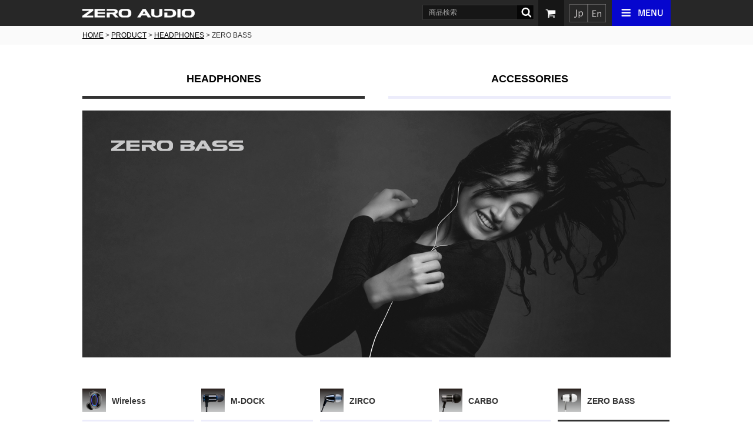

--- FILE ---
content_type: text/html; charset=UTF-8
request_url: https://www.zeroaudio.jp/product/headphones/category/zero_bass
body_size: 6379
content:
<!DOCTYPE html>
<!--[if IE 7]>
<html class="ie ie7" lang="ja">
<![endif]-->
<!--[if IE 8]>
<html class="ie ie8" lang="ja">
<![endif]-->
<!--[if !(IE 7) | !(IE 8)  ]><!-->
<html lang="ja" class="no-js no-svg">
<!--<![endif]-->
<head>
<meta charset="UTF-8" />
<meta name="viewport" content="width=device-width, initial-scale=1, minimum-scale=1.0, user-scalable=no">
<link rel="profile" href="http://gmpg.org/xfn/11">
<link rel="stylesheet" href="https://www.zeroaudio.jp/wp-content/themes/zeroaudio/css/drawer.css" type="text/css" />
<link rel="stylesheet" href="https://www.zeroaudio.jp/wp-content/themes/zeroaudio/css/swiper.min.css" type="text/css" />

<meta http-equiv="Pragma" content="no-cache" />
<meta http-equiv="cache-control" content="no-cache" />
<meta http-equiv="expires" content="0" />

<script>(function(html){html.className = html.className.replace(/\bno-js\b/,'js')})(document.documentElement);</script>
<title>ZERO BASS &#8211; ZERO AUDIO | ZEROからはじまる感動</title>
<meta name='robots' content='max-image-preview:large' />
	<style>img:is([sizes="auto" i], [sizes^="auto," i]) { contain-intrinsic-size: 3000px 1500px }</style>
	<link rel='stylesheet' id='wp-block-library-css' href='https://www.zeroaudio.jp/wp-includes/css/dist/block-library/style.min.css' media='all' />
<style id='wp-block-library-theme-inline-css'>
.wp-block-audio :where(figcaption){color:#555;font-size:13px;text-align:center}.is-dark-theme .wp-block-audio :where(figcaption){color:#ffffffa6}.wp-block-audio{margin:0 0 1em}.wp-block-code{border:1px solid #ccc;border-radius:4px;font-family:Menlo,Consolas,monaco,monospace;padding:.8em 1em}.wp-block-embed :where(figcaption){color:#555;font-size:13px;text-align:center}.is-dark-theme .wp-block-embed :where(figcaption){color:#ffffffa6}.wp-block-embed{margin:0 0 1em}.blocks-gallery-caption{color:#555;font-size:13px;text-align:center}.is-dark-theme .blocks-gallery-caption{color:#ffffffa6}:root :where(.wp-block-image figcaption){color:#555;font-size:13px;text-align:center}.is-dark-theme :root :where(.wp-block-image figcaption){color:#ffffffa6}.wp-block-image{margin:0 0 1em}.wp-block-pullquote{border-bottom:4px solid;border-top:4px solid;color:currentColor;margin-bottom:1.75em}.wp-block-pullquote cite,.wp-block-pullquote footer,.wp-block-pullquote__citation{color:currentColor;font-size:.8125em;font-style:normal;text-transform:uppercase}.wp-block-quote{border-left:.25em solid;margin:0 0 1.75em;padding-left:1em}.wp-block-quote cite,.wp-block-quote footer{color:currentColor;font-size:.8125em;font-style:normal;position:relative}.wp-block-quote:where(.has-text-align-right){border-left:none;border-right:.25em solid;padding-left:0;padding-right:1em}.wp-block-quote:where(.has-text-align-center){border:none;padding-left:0}.wp-block-quote.is-large,.wp-block-quote.is-style-large,.wp-block-quote:where(.is-style-plain){border:none}.wp-block-search .wp-block-search__label{font-weight:700}.wp-block-search__button{border:1px solid #ccc;padding:.375em .625em}:where(.wp-block-group.has-background){padding:1.25em 2.375em}.wp-block-separator.has-css-opacity{opacity:.4}.wp-block-separator{border:none;border-bottom:2px solid;margin-left:auto;margin-right:auto}.wp-block-separator.has-alpha-channel-opacity{opacity:1}.wp-block-separator:not(.is-style-wide):not(.is-style-dots){width:100px}.wp-block-separator.has-background:not(.is-style-dots){border-bottom:none;height:1px}.wp-block-separator.has-background:not(.is-style-wide):not(.is-style-dots){height:2px}.wp-block-table{margin:0 0 1em}.wp-block-table td,.wp-block-table th{word-break:normal}.wp-block-table :where(figcaption){color:#555;font-size:13px;text-align:center}.is-dark-theme .wp-block-table :where(figcaption){color:#ffffffa6}.wp-block-video :where(figcaption){color:#555;font-size:13px;text-align:center}.is-dark-theme .wp-block-video :where(figcaption){color:#ffffffa6}.wp-block-video{margin:0 0 1em}:root :where(.wp-block-template-part.has-background){margin-bottom:0;margin-top:0;padding:1.25em 2.375em}
</style>
<style id='classic-theme-styles-inline-css'>
/*! This file is auto-generated */
.wp-block-button__link{color:#fff;background-color:#32373c;border-radius:9999px;box-shadow:none;text-decoration:none;padding:calc(.667em + 2px) calc(1.333em + 2px);font-size:1.125em}.wp-block-file__button{background:#32373c;color:#fff;text-decoration:none}
</style>
<style id='global-styles-inline-css'>
:root{--wp--preset--aspect-ratio--square: 1;--wp--preset--aspect-ratio--4-3: 4/3;--wp--preset--aspect-ratio--3-4: 3/4;--wp--preset--aspect-ratio--3-2: 3/2;--wp--preset--aspect-ratio--2-3: 2/3;--wp--preset--aspect-ratio--16-9: 16/9;--wp--preset--aspect-ratio--9-16: 9/16;--wp--preset--color--black: #000000;--wp--preset--color--cyan-bluish-gray: #abb8c3;--wp--preset--color--white: #ffffff;--wp--preset--color--pale-pink: #f78da7;--wp--preset--color--vivid-red: #cf2e2e;--wp--preset--color--luminous-vivid-orange: #ff6900;--wp--preset--color--luminous-vivid-amber: #fcb900;--wp--preset--color--light-green-cyan: #7bdcb5;--wp--preset--color--vivid-green-cyan: #00d084;--wp--preset--color--pale-cyan-blue: #8ed1fc;--wp--preset--color--vivid-cyan-blue: #0693e3;--wp--preset--color--vivid-purple: #9b51e0;--wp--preset--gradient--vivid-cyan-blue-to-vivid-purple: linear-gradient(135deg,rgba(6,147,227,1) 0%,rgb(155,81,224) 100%);--wp--preset--gradient--light-green-cyan-to-vivid-green-cyan: linear-gradient(135deg,rgb(122,220,180) 0%,rgb(0,208,130) 100%);--wp--preset--gradient--luminous-vivid-amber-to-luminous-vivid-orange: linear-gradient(135deg,rgba(252,185,0,1) 0%,rgba(255,105,0,1) 100%);--wp--preset--gradient--luminous-vivid-orange-to-vivid-red: linear-gradient(135deg,rgba(255,105,0,1) 0%,rgb(207,46,46) 100%);--wp--preset--gradient--very-light-gray-to-cyan-bluish-gray: linear-gradient(135deg,rgb(238,238,238) 0%,rgb(169,184,195) 100%);--wp--preset--gradient--cool-to-warm-spectrum: linear-gradient(135deg,rgb(74,234,220) 0%,rgb(151,120,209) 20%,rgb(207,42,186) 40%,rgb(238,44,130) 60%,rgb(251,105,98) 80%,rgb(254,248,76) 100%);--wp--preset--gradient--blush-light-purple: linear-gradient(135deg,rgb(255,206,236) 0%,rgb(152,150,240) 100%);--wp--preset--gradient--blush-bordeaux: linear-gradient(135deg,rgb(254,205,165) 0%,rgb(254,45,45) 50%,rgb(107,0,62) 100%);--wp--preset--gradient--luminous-dusk: linear-gradient(135deg,rgb(255,203,112) 0%,rgb(199,81,192) 50%,rgb(65,88,208) 100%);--wp--preset--gradient--pale-ocean: linear-gradient(135deg,rgb(255,245,203) 0%,rgb(182,227,212) 50%,rgb(51,167,181) 100%);--wp--preset--gradient--electric-grass: linear-gradient(135deg,rgb(202,248,128) 0%,rgb(113,206,126) 100%);--wp--preset--gradient--midnight: linear-gradient(135deg,rgb(2,3,129) 0%,rgb(40,116,252) 100%);--wp--preset--font-size--small: 13px;--wp--preset--font-size--medium: 20px;--wp--preset--font-size--large: 36px;--wp--preset--font-size--x-large: 42px;--wp--preset--spacing--20: 0.44rem;--wp--preset--spacing--30: 0.67rem;--wp--preset--spacing--40: 1rem;--wp--preset--spacing--50: 1.5rem;--wp--preset--spacing--60: 2.25rem;--wp--preset--spacing--70: 3.38rem;--wp--preset--spacing--80: 5.06rem;--wp--preset--shadow--natural: 6px 6px 9px rgba(0, 0, 0, 0.2);--wp--preset--shadow--deep: 12px 12px 50px rgba(0, 0, 0, 0.4);--wp--preset--shadow--sharp: 6px 6px 0px rgba(0, 0, 0, 0.2);--wp--preset--shadow--outlined: 6px 6px 0px -3px rgba(255, 255, 255, 1), 6px 6px rgba(0, 0, 0, 1);--wp--preset--shadow--crisp: 6px 6px 0px rgba(0, 0, 0, 1);}:where(.is-layout-flex){gap: 0.5em;}:where(.is-layout-grid){gap: 0.5em;}body .is-layout-flex{display: flex;}.is-layout-flex{flex-wrap: wrap;align-items: center;}.is-layout-flex > :is(*, div){margin: 0;}body .is-layout-grid{display: grid;}.is-layout-grid > :is(*, div){margin: 0;}:where(.wp-block-columns.is-layout-flex){gap: 2em;}:where(.wp-block-columns.is-layout-grid){gap: 2em;}:where(.wp-block-post-template.is-layout-flex){gap: 1.25em;}:where(.wp-block-post-template.is-layout-grid){gap: 1.25em;}.has-black-color{color: var(--wp--preset--color--black) !important;}.has-cyan-bluish-gray-color{color: var(--wp--preset--color--cyan-bluish-gray) !important;}.has-white-color{color: var(--wp--preset--color--white) !important;}.has-pale-pink-color{color: var(--wp--preset--color--pale-pink) !important;}.has-vivid-red-color{color: var(--wp--preset--color--vivid-red) !important;}.has-luminous-vivid-orange-color{color: var(--wp--preset--color--luminous-vivid-orange) !important;}.has-luminous-vivid-amber-color{color: var(--wp--preset--color--luminous-vivid-amber) !important;}.has-light-green-cyan-color{color: var(--wp--preset--color--light-green-cyan) !important;}.has-vivid-green-cyan-color{color: var(--wp--preset--color--vivid-green-cyan) !important;}.has-pale-cyan-blue-color{color: var(--wp--preset--color--pale-cyan-blue) !important;}.has-vivid-cyan-blue-color{color: var(--wp--preset--color--vivid-cyan-blue) !important;}.has-vivid-purple-color{color: var(--wp--preset--color--vivid-purple) !important;}.has-black-background-color{background-color: var(--wp--preset--color--black) !important;}.has-cyan-bluish-gray-background-color{background-color: var(--wp--preset--color--cyan-bluish-gray) !important;}.has-white-background-color{background-color: var(--wp--preset--color--white) !important;}.has-pale-pink-background-color{background-color: var(--wp--preset--color--pale-pink) !important;}.has-vivid-red-background-color{background-color: var(--wp--preset--color--vivid-red) !important;}.has-luminous-vivid-orange-background-color{background-color: var(--wp--preset--color--luminous-vivid-orange) !important;}.has-luminous-vivid-amber-background-color{background-color: var(--wp--preset--color--luminous-vivid-amber) !important;}.has-light-green-cyan-background-color{background-color: var(--wp--preset--color--light-green-cyan) !important;}.has-vivid-green-cyan-background-color{background-color: var(--wp--preset--color--vivid-green-cyan) !important;}.has-pale-cyan-blue-background-color{background-color: var(--wp--preset--color--pale-cyan-blue) !important;}.has-vivid-cyan-blue-background-color{background-color: var(--wp--preset--color--vivid-cyan-blue) !important;}.has-vivid-purple-background-color{background-color: var(--wp--preset--color--vivid-purple) !important;}.has-black-border-color{border-color: var(--wp--preset--color--black) !important;}.has-cyan-bluish-gray-border-color{border-color: var(--wp--preset--color--cyan-bluish-gray) !important;}.has-white-border-color{border-color: var(--wp--preset--color--white) !important;}.has-pale-pink-border-color{border-color: var(--wp--preset--color--pale-pink) !important;}.has-vivid-red-border-color{border-color: var(--wp--preset--color--vivid-red) !important;}.has-luminous-vivid-orange-border-color{border-color: var(--wp--preset--color--luminous-vivid-orange) !important;}.has-luminous-vivid-amber-border-color{border-color: var(--wp--preset--color--luminous-vivid-amber) !important;}.has-light-green-cyan-border-color{border-color: var(--wp--preset--color--light-green-cyan) !important;}.has-vivid-green-cyan-border-color{border-color: var(--wp--preset--color--vivid-green-cyan) !important;}.has-pale-cyan-blue-border-color{border-color: var(--wp--preset--color--pale-cyan-blue) !important;}.has-vivid-cyan-blue-border-color{border-color: var(--wp--preset--color--vivid-cyan-blue) !important;}.has-vivid-purple-border-color{border-color: var(--wp--preset--color--vivid-purple) !important;}.has-vivid-cyan-blue-to-vivid-purple-gradient-background{background: var(--wp--preset--gradient--vivid-cyan-blue-to-vivid-purple) !important;}.has-light-green-cyan-to-vivid-green-cyan-gradient-background{background: var(--wp--preset--gradient--light-green-cyan-to-vivid-green-cyan) !important;}.has-luminous-vivid-amber-to-luminous-vivid-orange-gradient-background{background: var(--wp--preset--gradient--luminous-vivid-amber-to-luminous-vivid-orange) !important;}.has-luminous-vivid-orange-to-vivid-red-gradient-background{background: var(--wp--preset--gradient--luminous-vivid-orange-to-vivid-red) !important;}.has-very-light-gray-to-cyan-bluish-gray-gradient-background{background: var(--wp--preset--gradient--very-light-gray-to-cyan-bluish-gray) !important;}.has-cool-to-warm-spectrum-gradient-background{background: var(--wp--preset--gradient--cool-to-warm-spectrum) !important;}.has-blush-light-purple-gradient-background{background: var(--wp--preset--gradient--blush-light-purple) !important;}.has-blush-bordeaux-gradient-background{background: var(--wp--preset--gradient--blush-bordeaux) !important;}.has-luminous-dusk-gradient-background{background: var(--wp--preset--gradient--luminous-dusk) !important;}.has-pale-ocean-gradient-background{background: var(--wp--preset--gradient--pale-ocean) !important;}.has-electric-grass-gradient-background{background: var(--wp--preset--gradient--electric-grass) !important;}.has-midnight-gradient-background{background: var(--wp--preset--gradient--midnight) !important;}.has-small-font-size{font-size: var(--wp--preset--font-size--small) !important;}.has-medium-font-size{font-size: var(--wp--preset--font-size--medium) !important;}.has-large-font-size{font-size: var(--wp--preset--font-size--large) !important;}.has-x-large-font-size{font-size: var(--wp--preset--font-size--x-large) !important;}
:where(.wp-block-post-template.is-layout-flex){gap: 1.25em;}:where(.wp-block-post-template.is-layout-grid){gap: 1.25em;}
:where(.wp-block-columns.is-layout-flex){gap: 2em;}:where(.wp-block-columns.is-layout-grid){gap: 2em;}
:root :where(.wp-block-pullquote){font-size: 1.5em;line-height: 1.6;}
</style>
<link rel='stylesheet' id='twentyseventeen-style-css' href='https://www.zeroaudio.jp/wp-content/themes/zeroaudio/style.css' media='all' />
<link rel='stylesheet' id='twentyseventeen-block-style-css' href='https://www.zeroaudio.jp/wp-content/themes/twentyseventeen/assets/css/blocks.css' media='all' />
<script src="https://www.zeroaudio.jp/wp-includes/js/jquery/jquery.min.js" id="jquery-core-js"></script>
<script src="https://www.zeroaudio.jp/wp-includes/js/jquery/jquery-migrate.min.js" id="jquery-migrate-js"></script>
<script src="https://www.zeroaudio.jp/wp-content/themes/zeroaudio/js/drawer.min.js" id="drawer-js"></script>
<script src="https://www.zeroaudio.jp/wp-content/themes/zeroaudio/js/iscroll.js" id="iscroll-js"></script>
<!--[if lt IE 9]>
<script src="https://www.zeroaudio.jp/wp-content/themes/zeroaudio/js/html5.js" id="html5shiv-js"></script>
<![endif]-->
<link rel="https://api.w.org/" href="https://www.zeroaudio.jp/wp-json/" /><link rel="EditURI" type="application/rsd+xml" title="RSD" href="https://www.zeroaudio.jp/xmlrpc.php?rsd" />
<style>.recentcomments a{display:inline !important;padding:0 !important;margin:0 !important;}</style><link rel="shortcut icon" href="https://www.zeroaudio.jp/favicon.ico">
<meta property="fb:app_id" content="174035592698088">

<!-- Global site tag (gtag.js) - Google Analytics -->
<script async src="https://www.googletagmanager.com/gtag/js?id=UA-20831465-3"></script>
<script>
window.dataLayer = window.dataLayer || [];
function gtag(){dataLayer.push(arguments);}
gtag('js', new Date());

gtag('config', 'UA-20831465-3');
</script>
</head>

<body id="top" class="tax drawer drawer--right">

	<div id="fb-root"></div>
	<script>(function(d, s, id) {
	  var js, fjs = d.getElementsByTagName(s)[0];
	  if (d.getElementById(id)) return;
	  js = d.createElement(s); js.id = id;
	  js.src = 'https://connect.facebook.net/ja_JP/sdk.js#xfbml=1&version=v2.11&appId=174035592698088';
	  fjs.parentNode.insertBefore(js, fjs);
	}(document, 'script', 'facebook-jssdk'));</script>


<header id="header">

	<div id="header-area">
			<div id="logo"><a href="https://www.zeroaudio.jp/"><img src="https://www.zeroaudio.jp/wp-content/themes/zeroaudio/images/logo.png" alt="ZERO AUDIO | ZEROからはじまる感動" /></a></div>
	
		<div class="h-search">
			<form role="search" method="get" id="searchform" action="https://www.zeroaudio.jp" >
			<input type="text" value="" name="s" class="s" placeholder="商品検索" />
			<input type="submit" class="searchsubmit" value="" />
			</form>
		</div>

		<div class="cart"><a href="https://store.zeroaudio.jp"><img src="https://www.zeroaudio.jp/wp-content/themes/zeroaudio/images/cart_bt.png" alt="cart" /></a></div>
		<div class="language">
			<a href="https://www.zeroaudio.jp"><img src="https://www.zeroaudio.jp/wp-content/themes/zeroaudio/images/language_jp.png" alt="ZERO AUDIO | ZEROからはじまる感動 Japanese Website" /></a>
			<a href="https://en.zeroaudio.jp"><img src="https://www.zeroaudio.jp/wp-content/themes/zeroaudio/images/language_en.png" alt="ZERO AUDIO | ZEROからはじまる感動 English Website" /></a>
		</div>

		<div class="g-menu-bt"><img src="https://www.zeroaudio.jp/wp-content/themes/zeroaudio/images/menu_off.png"></div>

	</div><!-- end#header-area -->
	<nav class="menu-global-menu-container"><ul id="g-menu" class=""><li id="menu-item-171"><a href="https://www.zeroaudio.jp/product">PRODUCT</a></li>
<li id="menu-item-103"><a href="/information">INFORMATION</a></li>
<li id="menu-item-2593"><a href="https://qa.zeroaudio.jp/">SUPPORT</a></li>
<li id="menu-item-18"><a target="_blank" href="https://www.harmonet.co.jp">COMPANY</a></li>
<li id="menu-item-2594"><a href="https://store.zeroaudio.jp/">STORE</a></li>
<li id="menu-item-2595"><a href="https://www.zeroaudio.jp/clubza">CLUB ZERO AUDIO</a></li>
</ul></nav>
</header>
	<nav class="pan-area">
		<div class="pan"><a href="https://www.zeroaudio.jp">HOME</a> &gt; <a href="/product">PRODUCT</a> &gt; <a href="/product/headphones">HEADPHONES</a> &gt; ZERO BASS</div>	</nav>

	<section id="content-area">


<div id="content" class="product-list">

<div class="product-choice">
	<ul class="flex-container between">
		<li class="active"><a href="https://www.zeroaudio.jp/product/headphones">HEADPHONES</a></li>
		<li><a href="https://www.zeroaudio.jp/product/accessories">ACCESSORIES</a></li>
	</ul>
</div>

<div class="category-bn-area"><img src="https://www.zeroaudio.jp/wp-content/uploads/2018/01/CateBUN-ZEROBASS-2-1000x420.png" /></div><div class="category-list-box flex-container left"><dl><dt><img src="https://www.zeroaudio.jp/wp-content/uploads/2019/02/hp-cate-06-s.png"></dt><dd>Wireless<a href="https://www.zeroaudio.jp/product/headphones/category/wireless" title="Wireless"></a></dd></dl><dl><dt><img src="https://www.zeroaudio.jp/wp-content/uploads/2020/11/eye-MDOCK.png"></dt><dd>M-DOCK<a href="https://www.zeroaudio.jp/product/headphones/category/m-dock" title="M-DOCK"></a></dd></dl><dl><dt><img src="https://www.zeroaudio.jp/wp-content/uploads/2019/01/hp-cate-01-s.png"></dt><dd>ZIRCO<a href="https://www.zeroaudio.jp/product/headphones/category/zirco" title="ZIRCO"></a></dd></dl><dl><dt><img src="https://www.zeroaudio.jp/wp-content/uploads/2019/01/hp-cate-02-s.png"></dt><dd>CARBO<a href="https://www.zeroaudio.jp/product/headphones/category/carbo" title="CARBO"></a></dd></dl><dl class="current"><dt><img src="https://www.zeroaudio.jp/wp-content/uploads/2019/01/hp-cate-03-s.png"></dt><dd>ZERO BASS<a href="https://www.zeroaudio.jp/product/headphones/category/zero_bass" title="ZERO BASS"></a></dd></dl><dl><dt><img src="https://www.zeroaudio.jp/wp-content/uploads/2019/01/hp-cate-04-s.png"></dt><dd>DUOZA<a href="https://www.zeroaudio.jp/product/headphones/category/duoza" title="DUOZA"></a></dd></dl><dl><dt><img src="https://www.zeroaudio.jp/wp-content/uploads/2019/01/hp-cate-05-s.png"></dt><dd>Others<a href="https://www.zeroaudio.jp/product/headphones/category/others" title="Others"></a></dd></dl></div><div class="category-logo-area"><img src="https://www.zeroaudio.jp/wp-content/uploads/2018/01/CateLOGO-ZB.gif" /></div><div class="category-subtext"><p>ゼロが提案する豊かなベースサウンドが特長のカジュアルなインナーイヤーステレオヘッドホンラインナップです。</p>
</div>
<div class="product-list-box flex-container between">
<dl>
<dt>
	<a href="https://www.zeroaudio.jp/product/headphones/zero-bass-zb-03"><img width="300" height="300" src="https://www.zeroaudio.jp/wp-content/uploads/2019/01/300eye-ZB03-300x300.png" class="attachment-product-list-thumb size-product-list-thumb wp-post-image" alt="" decoding="async" fetchpriority="high" srcset="https://www.zeroaudio.jp/wp-content/uploads/2019/01/300eye-ZB03-300x300.png 300w, https://www.zeroaudio.jp/wp-content/uploads/2019/01/300eye-ZB03-150x150.png 150w, https://www.zeroaudio.jp/wp-content/uploads/2019/01/300eye-ZB03-220x220.png 220w, https://www.zeroaudio.jp/wp-content/uploads/2019/01/300eye-ZB03-100x100.png 100w, https://www.zeroaudio.jp/wp-content/uploads/2019/01/300eye-ZB03.png 600w" sizes="(max-width: 767px) 89vw, (max-width: 1000px) 54vw, (max-width: 1071px) 543px, 580px" /></a></dt>
<dd>
	<p class="sub-title">フルアルミニウムボディー【カラバリ×2】<br>重低音を生み出すバスブーストポート搭載</p>
		<p class="codename">ZB-03</p>
		<h2><a href="https://www.zeroaudio.jp/product/headphones/zero-bass-zb-03">ZERO BASS-03</a></h2>

	<div class="label-area"><span class="hi-res" style=" background-color: #231815;"><a href="https://www.zeroaudio.jp/product/headphones/label/hi-res" style=" color: #f39800;">Hi-Res</a></span><span class="zero-bass" style=" background-color: #00898f;"><a href="https://www.zeroaudio.jp/product/headphones/label/zero-bass" style=" color: #ffffff;">ZERO BASS</a></span></div>
	<p class="sub-text">のびやかで繊細なハイレゾ音源を忠実かつ臨場感豊かにあますところなく再現</p>
</dd>
</dl>

<dl>
<dt>
	<a href="https://www.zeroaudio.jp/product/headphones/zero-bass-zb-02"><img width="300" height="300" src="https://www.zeroaudio.jp/wp-content/uploads/2019/01/300eye-ZB023-300x300.png" class="attachment-product-list-thumb size-product-list-thumb wp-post-image" alt="" decoding="async" srcset="https://www.zeroaudio.jp/wp-content/uploads/2019/01/300eye-ZB023-300x300.png 300w, https://www.zeroaudio.jp/wp-content/uploads/2019/01/300eye-ZB023-150x150.png 150w, https://www.zeroaudio.jp/wp-content/uploads/2019/01/300eye-ZB023-220x220.png 220w, https://www.zeroaudio.jp/wp-content/uploads/2019/01/300eye-ZB023-100x100.png 100w, https://www.zeroaudio.jp/wp-content/uploads/2019/01/300eye-ZB023.png 600w" sizes="(max-width: 767px) 89vw, (max-width: 1000px) 54vw, (max-width: 1071px) 543px, 580px" /></a></dt>
<dd>
	<p class="sub-title">削り出しアルミボディー【カラバリ×3】<br>SSR(Side Strain Relief)デザイン採用</p>
		<p class="codename">ZB-02</p>
		<h2><a href="https://www.zeroaudio.jp/product/headphones/zero-bass-zb-02">ZERO BASS-02</a></h2>

	<div class="label-area"><span class="zero-bass" style=" background-color: #00898f;"><a href="https://www.zeroaudio.jp/product/headphones/label/zero-bass" style=" color: #ffffff;">ZERO BASS</a></span></div>
	<p class="sub-text">SSR(Side Strain Relief)デザインにより快適な装着感を実現</p>
</dd>
</dl>

<dl>
<dt>
	<a href="https://www.zeroaudio.jp/product/headphones/zero-bass-zb-01"><img width="300" height="300" src="https://www.zeroaudio.jp/wp-content/uploads/2019/01/300eye-ZB013-300x300.png" class="attachment-product-list-thumb size-product-list-thumb wp-post-image" alt="" decoding="async" srcset="https://www.zeroaudio.jp/wp-content/uploads/2019/01/300eye-ZB013-300x300.png 300w, https://www.zeroaudio.jp/wp-content/uploads/2019/01/300eye-ZB013-150x150.png 150w, https://www.zeroaudio.jp/wp-content/uploads/2019/01/300eye-ZB013-220x220.png 220w, https://www.zeroaudio.jp/wp-content/uploads/2019/01/300eye-ZB013-100x100.png 100w, https://www.zeroaudio.jp/wp-content/uploads/2019/01/300eye-ZB013.png 600w" sizes="(max-width: 767px) 89vw, (max-width: 1000px) 54vw, (max-width: 1071px) 543px, 580px" /></a></dt>
<dd>
	<p class="sub-title">削り出しフルアルミボディー【カラバリ×4】<br>OSR(Offset Strain Relief)デザイン採用</p>
		<p class="codename">ZB-01</p>
		<h2><a href="https://www.zeroaudio.jp/product/headphones/zero-bass-zb-01">ZERO BASS-01</a></h2>

	<div class="label-area"><span class="zero-bass" style=" background-color: #00898f;"><a href="https://www.zeroaudio.jp/product/headphones/label/zero-bass" style=" color: #ffffff;">ZERO BASS</a></span></div>
	<p class="sub-text">OSR(Offset Strain Relief)デザインにより快適な装着感を実現</p>
</dd>
</dl>
</div>
</div>

</section><!-- #content-area -->

<div class="pagetop">
	<a href="#top"><img src="https://www.zeroaudio.jp/wp-content/themes/zeroaudio/images/bt_pagetop.png" alt="ZERO AUDIO | ZEROからはじまる感動のトップへ" /></a>
</div>
<footer id="footer">
	<div id="footer-area">
		<nav id="f-menu">
		<ul id="footermenu" class=""><li id="menu-item-21"><a href="/guide?id=link01">ブラウザ環境について</a></li>
<li id="menu-item-22"><a href="/guide?id=link03">プライバシーポリシー</a></li>
<li id="menu-item-2591"><a href="https://www.zeroaudio.jp/guide">GUIDE</a></li>
<li id="menu-item-2592"><a href="https://www.zeroaudio.jp/movie">MOVIE</a></li>
</ul>		</nav><!-- #f-menu -->

		<div id="copyright">
			&copy; 2017 <a href="https://www.harmonet.co.jp/">KYOWA HARMONET LTD.</a>
		</div><!-- #copyright -->
	</div>
</footer>


<button type="button" class="drawer-toggle drawer-hamburger">
	<span class="sr-only"></span>
	<span class="drawer-hamburger-icon"></span>
</button>
<div class="drawer-nav" role="navigation">
	<ul id="menu-%e3%82%b9%e3%83%9e%e3%83%9b%e3%83%a1%e3%83%8b%e3%83%a5%e3%83%bc" class="sp-menu"><li id="menu-item-113"><a href="https://www.zeroaudio.jp/">HOME</a></li>
<li id="menu-item-170"><a href="https://www.zeroaudio.jp/product">PRODUCT</a></li>
<li id="menu-item-115"><a href="/information">INFORMATION</a></li>
<li id="menu-item-111"><a href="https://www.zeroaudio.jp/movie">MOVIE</a></li>
<li id="menu-item-2590"><a href="https://qa.zeroaudio.jp/">SUPPORT</a></li>
<li id="menu-item-110"><a href="https://www.zeroaudio.jp/guide">GUIDE</a></li>
<li id="menu-item-116"><a target="_blank" href="https://www.harmonet.co.jp/">COMPANY</a></li>
<li id="menu-item-1426"><a href="https://store.zeroaudio.jp/">STORE</a></li>
<li id="menu-item-2589"><a href="https://www.zeroaudio.jp/clubza">CLUB ZERO AUDIO</a></li>
</ul>
</div>

<script>
(function($){
	$(document).ready(function() {
		$('.drawer').drawer();
	});
})(jQuery);
</script>

<script src="https://www.zeroaudio.jp/wp-content/themes/zeroaudio/js/responsive-tables.js" id="responsive-tables-js"></script>
<script src="https://www.zeroaudio.jp/wp-content/themes/zeroaudio/js/function.js" id="function-js"></script>

</body>
</html>


--- FILE ---
content_type: text/css
request_url: https://www.zeroaudio.jp/wp-content/themes/zeroaudio/style.css
body_size: 279
content:
/*
Theme Name:     ZERO AUDIO
Theme URI:
Description:    twentyseventeenの子テーマ
Author:
Author URI:
Template:       twentyseventeen
Version:        0.1.0
*/

@import "./css/reset.css";
@import "./css/font.css";
@import "./css/com.css";
@import "./css/sidebar.css";
@import "./css/page.css";
@import "./css/component.css";
@import "./css/custom-admin-css.css";


--- FILE ---
content_type: text/css
request_url: https://www.zeroaudio.jp/wp-content/themes/zeroaudio/css/font.css
body_size: 674
content:
@charset "utf-8";

/*---------------------------------
Font_CSS
---------------------------------*/

/* --HTML-- */
html {
font-size: 62.5%;
}

/* --BODY-- */
body, h1, h2, h3, h4, h5 {
font-size: 16px;
font-size: 1.6rem;
color: #333;
line-height: 1;
font-family: 'メイリオ', 'Meiryo', 'ヒラギノ角ゴシック Pro', 'Hiragino Kaku Gothic Pro', 'ＭＳ Ｐゴシック', 'MS PGothic', sans-serif;
letter-spacing: 0;
-webkit-text-size-adjust: 100%;
-ms-text-size-adjust: 100%;
word-wrap: break-word;
-webkit-font-smoothing: subpixel-antialiased;
}
@media (max-width: 768px) {
	body, h1, h2, h3, h4, h5 {
		font-size: 14px;
		font-size: 1.4rem;
	}
}
/* --OTHER TAGS-- */

code, kbd, pre, samp, tt {
font-family:monospace;
line-height: 1;
}

	/* for IE7 */
	*+html code, kbd, pre, samp, tt {
	font-size: 1.8;
	}

h1, h2, h3, h4, h5, h6 {
font-size: 16px;
font-size: 1.6rem;
font-weight:normal;
}

/* form */
button, fieldset, form, input, label, legend, textarea {
font-family:inherit;
font-size: 16px;
font-size: 1.6rem;
font-style:inherit;
font-weight:inherit;
}
select {
font-size: 16px;
font-size: 1.6rem;
font-style:inherit;
font-weight:inherit;
}

/* tables still need 'cellspacing="0"' */
table {
font-size: 16px;
font-size: 1.6rem;
}

a{
	color: #000;
	text-decoration: underline;
	outline: none;
}

a:hover{
	color: #555;
	text-decoration: underline;
}

a:active,
a:visited{
	color: #000;
}

/* Text Line */
p.strong {
	background: linear-gradient(transparent 40%, #ffff66 40%);
}


--- FILE ---
content_type: text/css
request_url: https://www.zeroaudio.jp/wp-content/themes/zeroaudio/css/com.css
body_size: 1865
content:
@charset "UTF-8";

/*---------------------------------
Com_CSS
---------------------------------*/
body{
	padding-top: 44px;
}
/* ヘッダー */
#header{
	position: fixed;
	top: 0;
	width: 100%;
	margin: 0 auto;
	background-color: #222;
	filter: alpha(opacity=98);
	-moz-opacity:0.98;
	opacity:0.98;
	z-index: 1;
}

#header-area{
	width: 1000px;
	height: 44px;
	margin: 0 auto;
	position: relative;
}
body.home #header-area{
	width: 100%;
}
#header-area img{
	vertical-align: bottom;
}
#header-area #logo{
	position: absolute;
	top: 0px;
	left: 0px;
}
body.home #header-area #logo{
	left: 20px;
}
#header-area .h-search{
	position: absolute;
	top: 8px;
	right: 232px;
	border: solid 1px #333;
	background-color: #000;
}
body.home #header-area .h-search{
	right: 252px;
}
#header-area .h-search input[type="text"]{
	border: none;
	background-color: #111;
	color: #eee;
	font-size: 14px;
	padding: 3px 5px;
	width: 160px;
	height: 24px;
}
#header-area .h-search input[type="text"]:placeholder-shown { color: #AAA; font-size: 12px; padding: 3px 5px; }
#header-area .h-search input[type="text"]::-webkit-input-placeholder { color: #AAA; font-size: 12px; padding: 3px 5px; }
#header-area .h-search input[type="text"]:-moz-placeholder { color: #AAA; opacity: 1; font-size: 12px; padding: 3px 5px; }
#header-area .h-search input[type="text"]::-moz-placeholder { color: #AAA; opacity: 1; font-size: 12px; padding: 3px 5px; }
#header-area .h-search input[type="text"]:-ms-input-placeholder { color: #AAA; font-size: 12px; padding: 3px 5px; }

#header-area .h-search input[type="submit"]{
	background:url(../images/search_bt.png) center center no-repeat;
	border:0px;
	width:24px;
	height:24px;
	text-align:center;
	vertical-align: bottom;
	padding: 2px;
}

#header-area .cart{
	position: absolute;
	top: 0px;
	right: 181px;
	background-color: #111;
}
body.home #header-area .cart{
	right: 201px;
}
#header-area .language{
	position: absolute;
	top: 7px;
	right: 110px;
	display: flex;
}
#header-area .language a {
	display: block;
	width: 31px;
}
#header-area .language a:hover {
	opacity: .8;
}
#header-area .language img {
	max-width: 100%;
}
body.home #header-area .language{
	right: 130px;
}
#header-area .g-menu-bt{
	position: absolute;
	top: 0;
	right: 0;
	cursor: pointer;
}
body.home #header-area .g-menu-bt{
	right: 20px;
}
.menu-global-menu-container{
	width: 100%;
	height: 50px;
	margin: 0 auto;
	padding: 0;
	background-color: #222;
	display: none;
}
.menu-global-menu-container.active{
	display: block;
}

.menu-global-menu-container #g-menu{
	width: 1000px;
	height: 50px;
	margin: 0 auto;
	padding: 0;
	display: flex;
	display: -webkit-flex;
	justify-content: space-between;
	-webkit-justify-content: space-between;
	border-left: solid 1px #444;
	position: relative;
}
.menu-global-menu-container #g-menu > li{
	margin: 0;
	padding: 0;
	flex: 1;
	border-right: solid 1px #444;
}
.menu-global-menu-container #g-menu > li a{
	line-height: 50px;
	padding: 0;
	display: block;
	font-size: 14px;
	text-align: center;
	color: #FFF;
	text-decoration: none;
/*	text-shadow: 1px 1px 1px #000;*/
}
.menu-global-menu-container #g-menu li a:hover{
	background-color: #333;
}

.drawer-nav,
.drawer-hamburger {
	display: none;
}
.drawer-hamburger {
	background-color: #0059B2;
	color: #fff;
	position: fixed;
}
.pan-area{
	width: 100%;
	padding: 10px 0;
	background-color: #FAFAFA;
	text-align: left;
}
.pan-area .pan{
	width: 1000px;
	margin: 0 auto;
	font-size: 12px;
}

@media (max-width: 768px) {
	#header-area{
		width: 100%;
		box-shadow:0px 0px 6px 3px #333;
		-moz-box-shadow:0px 0px 6px 3px #333;
		-webkit-box-shadow:0px 0px 6px 3px #333;
	}
	#header-area #logo{
		top: .4em;
		left: 1em;
		text-align: left;
	}
	#header-area #logo img{
		width: 80%;
	}
	body.home #header-area #logo{
		left: 1em;
	}
	#header-area .h-search{
		display: none;
	}
	body.home #header-area .h-search{
		display: none;
	}
	#header-area .cart{
		display: none;
	}
	body.home #header-area .cart{
		display: none;
	}
	#header-area .language{
		right: 4em;
	}
	body.home #header-area .language{
		right: 4em;
	}
	#header-area .g-menu-bt{
		display: none;
	}
	body.home #header-area .g-menu-bt{
		display: none;
	}

	/* humburger */
	.drawer-nav {
		display: inline-block;
		width: 50%;
		height: 100%;
		color: #fff;
		background-color: #222;
	}

	.drawer--right .drawer-nav {
		right: -50%;
		-webkit-transition: right .6s cubic-bezier(0.190, 1.000, 0.220, 1.000);
		transition: right .6s cubic-bezier(0.190, 1.000, 0.220, 1.000);
	}

	.drawer--right .drawer-hamburger,
	.drawer--right.drawer-open .drawer-navbar .drawer-hamburger {
		top: 0;
		right: .5em;
	}

	.drawer-hamburger {
		display: inline-block;
		width: 36px;
		padding-top: 11px;
		padding-right: .75rem;
		padding-bottom: 20px;
		padding-left: .75rem;
		-webkit-transition: all .6s cubic-bezier(0.190, 1.000, 0.220, 1.000);
		transition: all .6s cubic-bezier(0.190, 1.000, 0.220, 1.000);
		-webkit-transform: translate3d(0, 0, 0);
		        transform: translate3d(0, 0, 0);
		border: 0;
		outline: 0;
		background-color: transparent;
	}

	.drawer--right.drawer-open .drawer-hamburger {
		right: 50%;
	}
	.drawer-hamburger-icon, .drawer-hamburger-icon:after, .drawer-hamburger-icon:before {
	}

	.pan-area .pan{
		width: 100%;
		padding: 0 1em;
		font-size: 12px;
		line-height: 1.5;
	}

	/* SP-menu */
	.sp-menu{
		text-align: left;
	}
	.sp-menu a{
		display: block;
		padding: 1em 1em;
		color: #fff;
		text-decoration: none;
		border-top: solid 1px #444;
		border-bottom: solid 1px #000;
	}
}

/* コンテンツ */
#content-area{
	width: 1000px;
	margin: 0 auto 100px;
}
#content-area::after{
	content:".";
	display: block;
	height:0px;
	clear:both;
	visibility:hidden;
}

@media (max-width: 768px) {
	#content-area{
		width: 100%;
		padding: 0 1em;
	}
	#content-area img{
		width: 100%;
		height: auto;
		max-width: 100%;
	}
}

/* ページ */
#content-area > h1,
#content-area > .content-title{
	font-size: 40px;
	padding: 90px 0 70px;
}
#content{
	text-align: left;
}
#content section{
	clear: both;
	margin-bottom: 40px;
}
#content section::after{
	content:".";
	display: block;
	height:0px;
	clear:both;
	visibility:hidden;
}
@media (max-width: 768px) {
	#content-area > h1,
	#content-area > .content-title{
		font-size: 22px;
		font-weight: bold;
		padding: 2em 0 2em;
	}
	#content section{
		margin-bottom: 30px;
	}
}

/* フッター */
.pagetop{
	clear: both;
	background-color: #FAFAFA;
}
.pagetop a{
	display: block;
	width: 100%;
	padding: 10px 0;
}
#footer{
	clear: both;
	width: 100%;
	background-color: #222;
	filter: alpha(opacity=98);
	-moz-opacity:0.98;
	opacity:0.98;
	padding-bottom: 10px;
}

#footer-area{
	width: 1000px;
	margin: 0 auto;
	padding: 10px 0;
}
#f-menu{
	margin-bottom: 10px;
}
#f-menu::after{
	content:".";
	display: block;
	height:0px;
	clear:both;
	visibility:hidden;
}
#f-menu li{
	float: left;
	margin-right: 30px;
}
#f-menu li a{
	font-size: 14px;
	text-decoration: none;
	color: #EEE;
}

#copyright{
	clear: both;
	width: 100%;
	font-size: 12px;
	text-align: left;
	color: #EEE;
}
#copyright a{
	color: #EEE;
	text-decoration: none;
}

@media (max-width: 768px) {
	#footer-area{
		width: 100%;
		padding: 10px 1em 0;
	}
	ul#f-menu{
	}
	#f-menu li{
		float: none;
		margin-right: 0;
		text-align: left;
	}
	#f-menu li::before{
		content: '・';
		color: #fff;
	}
	#f-menu li a{
	}
	#copyright{
		font-size: 10px;
		text-align: center;
	}
}


--- FILE ---
content_type: text/css
request_url: https://www.zeroaudio.jp/wp-content/themes/zeroaudio/css/sidebar.css
body_size: 447
content:
@charset "UTF-8";

/*---------------------------------
Sidebar_CSS
---------------------------------*/

/* local menu */
#local-menu{
	margin-bottom: 10px;
}
#local-menu h2{
	font-size: 20px;
	text-align: left;
	color: #FFF;
	padding: 1em;
	background-color: #0066CC;
}
#local-menu ul > li{
	text-align: left;
	border-bottom: solid 1px #CCC;
}
#local-menu ul > li a{
	display: block;
	padding: .5em 1em;
	text-decoration: none;
}

/* banners */
.side-banners-area{
	margin-bottom: 10px;
}
.side-banners-area li{
	margin-bottom: 10px;
}


--- FILE ---
content_type: text/css
request_url: https://www.zeroaudio.jp/wp-content/themes/zeroaudio/css/page.css
body_size: 3943
content:
@charset "UTF-8";

/*---------------------------------
page_CSS
---------------------------------*/
/* main visual */
#main-visual{
	position: absolute;
	top: 0;
  right: 0;
  bottom: 0;
  left: 0;
  margin: auto;
	max-width: 100%;
	height: 100vh;
	z-index: -1;
	background-color: #000;
}
#main-visual img{
	width: 100vw;
	height: 100vh;
}
.swiper-pagination-bullet{
	width: 14px;
	height: 14px;
}
.swiper-container-horizontal>.swiper-pagination-bullets{
	bottom: 80px;
}
.swiper-img-link{
	position: absolute;
	right: 1em;
	top: 4em;
}
.swiper-img-link a{
	display: inline-block;
	font-size: 12px;
	color: #fff;
	text-align: center;
	padding: 8px 20px;
	background-color: #222;
	text-decoration: none;
	-webkit-border-radius: 18px;
	-moz-border-radius: 18px;
	filter:alpha(opacity=90);
	-moz-opacity: 0.9;
	opacity: 0.9;
}
.swiper-img-link a:hover{
	background-color: #000;
}
@media (max-width: 768px) {
	#main-visual{
		top: auto;
		bottom: auto;
	}
	.swiper-pagination-bullet{
		width: 8px;
		height: 8px;
	}

	.swiper-img-link{
		position: absolute;
		left: 0;
		right: 0;
		top: auto;
		bottom: 18vh;
	}
}
@media (max-width: 400px) {
	#main-visual{
		top: 0;
		bottom: 0;
	}
}

/* top */
#top-info-area{
	position: fixed;
	left: 1em;
	bottom: 1em;
/*	background-color: #333;*/
}
#top-info-area dl{
	clear: both;
	padding: 10px;
}
#top-info-area dl::after{
	content:".";
	display: block;
	height:0px;
	clear:both;
	visibility:hidden;
}
#top-info-area dt{
	float: none;
	margin-right: 20px;
	font-size: 14px;
	text-align: left;
	color: #000;
	line-height: 1.5;
	text-shadow: 1px 1px 0 rgba(255,255,255,.0);
}
#top-info-area dt span{
	min-width: 100px;
	display: inline-block;
	font-size: 12px;
	color: #FFF;
	text-align: center;
	padding: 3px;
	margin-left: 5px;
	background-color: #555;
	line-height: 1;
}
#top-info-area dd{
	float: none;
	line-height: 1.5;
	color: #000;
	font-size: 14px;
	text-align: left;
	text-shadow: 1px 1px 0 rgba(255,255,255,.0);

}
#top-info-area dd a{
	color: #000;
}
.ticker {
width: 100%;
height: 4em;
overflow: hidden;
}

@media (max-width: 768px) {
	#top-info-area{
		left: 0;
		bottom: 0;
		padding: 1em;
	}
	#top-info-area dt{
		float: none;
		margin-right: 0;
	}
	#top-info-area dt span{
		font-size: 10px;
	}
	.ticker {
		height: 6em;
	}
	.swiper-container-horizontal>.swiper-pagination-bullets, .swiper-pagination-custom, .swiper-pagination-fraction {
		bottom: 14vh;
	}
}

#top-btn{
	width: 150px;
	position: absolute;
	top: 50%;
	transform: translateY(-50%);
	right: 0;
}
#top-btn img{
	width: 100%;
}
#top-btn span{
	content: "";
	position: absolute;
	top: 0;
	left: 0;
	width: 22px;
	height: 22px;
	cursor: pointer;
}
#top-btn.hidden{
	display: none;
}
@media (max-width: 768px) {
	#top-btn{
		width: 100px;
		top: 55%;
		transform: translateY(-45%);
	}
	#top-btn span{
		width: 15px;
		height: 15px;
	}
}

/* Information */
#tab-menu{
	text-align: left;
	margin-bottom: 20px;
	padding: 0 50px;
	border-bottom: solid 1px #555;
}
#tab-menu::after{
	content:".";
	display: block;
	height:0px;
	clear:both;
	visibility:hidden;
}
#tab-menu > li{
	display: inline-block;
	width: 100px;
	margin-right: 10px;
	padding: 7px 0 5px 0;
	cursor: pointer;
	color: #fff;
	font-size: 14px;
	text-align: center;
	line-height: 1;
	background-color: #999;
}
#tab-menu > li.active{
	background-color: #333;
}

.info-list-area{
	display: none;
	width: 900px;
	margin: 0 auto 50px;
}
.info-list-area.active{
	display:block;
}
.info-list-area dl{
	clear: both;
	padding: 30px 0;
	border-bottom: dotted 1px #CCC;
}
.info-list-area dl::after{
	content:".";
	display: block;
	height:0px;
	clear:both;
	visibility:hidden;
}
.info-list-area dt{
	float: left;
	width: 230px;
	margin-right: 20px;
	text-align: left;
	color: #333;
	line-height: 1.5;
}
.info-list-area dt span{
	min-width: 100px;
	display: inline-block;
	font-size: 12px;
	color: #fff;
	text-align: center;
	padding: 3px;
	margin-left: 5px;
	background-color: #555;
	line-height: 1;
}
.info-list-area dd{
	float: left;
	line-height: 1.5;
	color: #333;
}
.info-list-area dd a{
	color: #333;
}

@media (max-width: 768px) {
	#tab-menu{
		padding: 0;
	}
	#tab-menu > li{
		display: inline-block;
		width: 80px;
		margin-right: 5px;
	}
	#tab-menu > li.active{
		background-color: #333;
	}

	.info-list-area{
		width: 100%;
	}
	.info-list-area dl{
		padding: 1em 0;
	}
	.info-list-area dt{
		float: none;
		width: 100%;
		margin-right: 0;
	}
	.info-list-area dt span{
		min-width: 90px;
		font-size: 10px;
		vertical-align: text-bottom;
	}
	.info-list-area dd{
		float: none;
		text-align: left;
	}

}

/* info detail */
body.information #content{
}
body.information #content h1{
	font-size: 30px;
	font-weight: bold;
	margin: 30px 0;
	line-height: 1.5;
}
.info-detail-area{
	width: 900px;
	margin: 0 auto;
}
.UpDate {
	clear: both;
	padding: 10px 0 10px 0;
	margin-bottom: 1em;
	font-size: 16px;
	line-height: 1;
}
.UpDate span{
	min-width: 100px;
	display: inline-block;
	font-size: 11px;
	color: #fff;
	text-align: center;
	padding: 3px;
	margin-left: 5px;
	background-color: #666;
	line-height: 1;
	vertical-align: text-bottom;
}
@media (max-width: 768px) {
	body.information #content h1{
		font-size: 26px;
		margin: 1em 0;
	}
	.info-detail-area{
		width: 100%;
	}
	.UpDate {
		clear: both;
		padding: 10px 0 0 0;
		font-size: 12px;
	}
}

/* QA */
.ac-list-area{
}
.ac-list-area dt{
	display:block;
	font-weight: bold;
	line-height: 1.5;
	padding: 20px 10px;
	border-bottom: dotted 1px #CCC;
	cursor:pointer;
}
.ac-list-area dt:before{
	content: "Q.";
	margin-right: .5em;
}
.ac-list-area dd{
	display: none;
	margin-bottom: 20px;
	padding: 20px 20px;
	background: #FAFAFA;
}
.ac-list-area dd p:last-child{
	margin-bottom: 0;
}

/* Product List */
.product-list{

}
.product-list-box::after {
	content: "";
	display: block;
	width: 300px;
}
.product-list-box dl{
	width: 300px;
	margin-bottom: 20px;
}
.product-list-box dl dt{
	margin-bottom: 10px;
}
.product-list-box dl dd{
}
.product-list-box dl dd .sub-title{
	font-size: 14px;
	font-weight: bold;
	margin-bottom: .5em;
}
.product-list-box dl dd p.codename{
	font-size: 18px;
	font-weight: bold;
	/*color: #000;*/
	margin-bottom: .2em;
	line-height: 1.4;
}
.product-list-box dl dd h2{
	font-size: 24px;
	font-weight: bold;
}
.product-list-box dl dd h2 a{
	text-decoration: none;
	color: #333;
}
.product-list-box dl dd .label-area span{
	margin: 0 5px 5px 0;
}
.product-list-box dl dd .sub-text{
	font-size: 14px;
	padding: .5em 0;
}
@media (max-width: 768px) {
	.product-list-box dl{
		width: 48%;
	}
	.product-list-box dl dd .sub-title{
		line-height: 1.4;
	}
	.product-list-box dl dd p.codename{
		font-size: 16px;
	}
	.product-list-box dl dd h2{
		font-size: 18px;
		line-height: 1.5;
	}
	.product-list-box dl dd .label-area span a{
		padding: 6px 8px;
	}
}


/* Product Detail */
.post-product{

}
.post-product .title-area{
	padding: 20px 0;
	position: relative;
}
.post-product .title-area .social-area{
	position: absolute;
	right: 0;
	top: 0px;
	display: inline-block;
	background-color: #FAFAFA;
	padding: 10px 10px 3px;
}
.post-product .social-area li{
	display: inline-block;
}
.post-product .social-area .fb_iframe_widget span{
	vertical-align: top !important;
	margin-top: -2px;
}
.post-product .social-area.sp{
	display: none;
}

.post-product .title-area > p{
	font-weight: bold;
	margin: 0 0 .5em;
}
.post-product .title-area > h1{
	font-size: 30px;
	font-weight: bold;
}

.post-product .title-area .label-area{
	position: absolute;
	right: 0;
	bottom: 25px;
}
.post-product .product-thumb-area,
.post-product .product-content-area-01,
.post-product .product-feature-area{
	margin-bottom: 40px;
}
.post-product .spec-area{
}
.post-product .spec-area h2{
	padding: .5em 0;
	margin-bottom: 0;
	border-bottom: solid 1px #ECECFB;
}
.post-product .spec-area table{
	width: 100%;
	font-size: 14px;
}
.post-product .spec-area table tbody tr{
	border-bottom: solid 1px #ECECFB;
}

.post-product .spec-area table tbody th{
	width: 30%;
	padding: .5em .5em;
	line-height: 1.6;
}
.post-product .spec-area table tbody td{
	padding: .5em .5em;
	line-height: 1.6;
}

.post-product .cart-box{
	width: 300px;
	float: right;
}
.post-product .cart-box > img{
	margin-bottom: .5em;
}
.post-product .cart-box .cart-bt{
	margin-bottom: .5em;
}
.post-product .cart-box dl{
	margin-bottom: .5em;
	border: solid 1px #eee;
	padding: .5em;
	text-align: center;
}
.post-product .cart-box dl dt{
	font-weight: bold;
	padding: .5em 0;
}
.post-product .cart-box dl dd .cart-bt{
	margin-bottom: 0;
}

.post-product .cart-box .size18{
	margin-bottom: .5em;
}
.post-product .cart-box .cart-item-text{
	font-size: 14px;
	line-height: 1.6;
}


.post-product .cart-box-wide{
}
.post-product .cart-box-wide li{
	width: 220px;
	margin: 0 15px 20px;
	text-align: center;
}
.post-product .cart-box-wide li div.size18{
	text-align: left;
}
.post-product .cart-box-wide li > img{
	margin-bottom: .5em;
}
.post-product .cart-box-wide .cart-bt{
	margin-bottom: .5em;
}
.post-product .cart-box-wide .cart-item-text{
	font-size: 14px;
	line-height: 1.6;
	text-align: center;
}

@media (max-width: 768px) {
	.post-product .title-area{
		padding: 20px 0 0px;
	}

	.post-product .title-area .social-area{
		display: none;
	}
	.post-product .social-area.sp{
		position: static;
		display: block;
		text-align: center;
		background-color: #FAFAFA;
		padding: 10px 10px 3px;
		margin: 30px 0 0;
	}
	.post-product .social-area .fb_iframe_widget span{
		margin-top: -4px;
	}

	.post-product .title-area > p{
		font-size: 14px;
	}
	.post-product .title-area > h1{
		font-size: 22px;
		margin-bottom: .5em;
	}

	.post-product .title-area .label-area{
		position: static;
		margin-bottom: 10px;
	}
	.post-product .product-thumb-area,
	.post-product .product-content-area-01,
	.post-product .product-feature-area{
		margin-bottom: 30px;
	}
	.post-product .spec-area{
		width: 100%;
		float: none;
		margin-bottom: 30px;
	}

	.post-product .cart-box{
		width: 100%;
		float: none;
		text-align: center;
	}
	.post-product .cart-box > img {
		width: 80% !important;
	}

	.post-product .cart-box-wide li{
		width: 48%;
		margin: 0 1% 20px;
	}

	.post-product .cart-box-wide li > img{
		margin-bottom: .5em;
	}
	.post-product .cart-box-wide .cart-bt{
		margin-bottom: .5em;
	}
	.post-product .cart-box-wide .cart-item-text{
		line-height: 1.6;
	}
}

/* Product Taxonomy */
.product-choice{
	margin: 30px 0 20px;
}
.product-choice li a{
	display: block;
	width: 480px;
	font-size: 18px;
	font-weight: bold;
	text-align: center;
	padding: 15px;
	border-bottom: solid 5px #ECECFB;
	text-decoration: none;
}
.product-choice li.active a,
.product-choice li a:hover{
	border-bottom: solid 5px #333;
}

.category-bn-area{
	margin-bottom: 40px;
}
.category-list-box{
	margin-bottom: 40px;
}
.category-list-box dl{
	width: 190px;
	display: table;
	border-bottom: solid 3px #ECECFB;
	margin: 0 12px 10px 0;
	padding: 10px 0;
	position: relative;
}
.category-list-box dl:nth-child(5),
.category-list-box dl:nth-child(10){
	margin: 0 0 10px 0;
}
.category-list-box dl a{
	position:absolute;
	top:0;
	left:0;
	width:100%;
	height:100%;
	padding-left: 50px;
}
.category-list-box dl.current,
.category-list-box dl:hover{
	border-bottom: solid 3px #333;
}
.category-list-box dt{
	display: table-cell;
	width: 40px;
}
.category-list-box dt img{
	width: 40px;
	height: auto;
}

.category-list-box dd{
	display: table-cell;
	font-size: 14px;
	font-weight: bold;
	vertical-align: middle;
	padding: 10px;
}
.category-list-box dd a{
	text-decoration: none;
}

.category-logo-area{
	margin-bottom: 1em;
}
.category-subtext{
	margin-bottom: 2em;
}
@media (max-width: 768px) {
	.product-choice{
		margin: 30px 0 20px;
	}

	.product-choice li{
		width: 49%;
	}
	.product-choice li a{
		width: auto;
		font-size: 14px;
		border-bottom: solid 3px #ECECFB;
		margin: 0;
		padding: 15px 5px;
	}
	.product-choice li.active a,
	.product-choice li a:hover{
		border-bottom: solid 3px #333;
	}

	.category-bn-area{
		margin-bottom: 20px;
	}
	.category-list-box{
		margin-bottom: 20px;
	}
	.category-list-box.flex-container.left{
		-webkit-box-pack: space-between;
		-webkit-justify-content: space-between;
		-ms-flex-pack: space-between;
		justify-content: space-between;
	}
	.category-list-box dl{
		width: 48%;
		border-bottom: solid 2px #ECECFB;
		margin: 0 0 10px 0;
		padding: 5px 0;
		position: relative;
	}
	.category-list-box dl:nth-child(5),
	.category-list-box dl:nth-child(10){
		margin: 0 0 10px 0;
	}
	.category-list-box dl a{
		position:absolute;
		top:0;
		left:0;
		width:100%;
		height:100%;
		padding-left: 50px;
	}
	.category-list-box dl.current,
	.category-list-box dl:hover{
		border-bottom: solid 2px #333;
	}
	.category-list-box dt{
		width: 20%;
	}
	.category-list-box dd{
		display: table-cell;
		width: 80%;
		font-size: 12px;
		padding: 5px 0 5px 5px;
	}
	.category-logo-area img{
		width: auto !important;
	}
	.category-subtext{
		margin-bottom: 2em;
	}
}

.search-notfound{
	text-align: center;
	padding: 5em;
	background-color: #FAFAFA;
}
.search-notfound h1{
	font-size: 30px;
	margin-bottom: 1em;
}

/* headphone lanel */
h1.hplabel-title{
	padding: 90px 0 50px;
}


/* CLUB ZERO AUDIO */
#page-visual-area{
	background: #7e0000; /* Old browsers */
	background: -moz-linear-gradient(left, #7e0000 0%, #e40618 50%, #e40618 51%, #7e0000 100%); /* FF3.6-15 */
	background: -webkit-linear-gradient(left, #7e0000 0%,#e40618 50%,#e40618 51%,#7e0000 100%); /* Chrome10-25,Safari5.1-6 */
	background: linear-gradient(to right, #7e0000 0%,#e40618 50%,#e40618 51%,#7e0000 100%); /* W3C, IE10+, FF16+, Chrome26+, Opera12+, Safari7+ */
	filter: progid:DXImageTransform.Microsoft.gradient( startColorstr='#7e0000', endColorstr='#7e0000',GradientType=1 ); /* IE6-9 */
	margin-bottom: 3em;
}
#page-visual{
	width: 1000px;
	margin: 0 auto;
	padding: 5em 0 3em;
	color: #FFF;
}
#page-visual h1{
	margin-bottom: 2em;
}
#page-visual p{
	font-size: 24px;
	font-weight: bold;
	margin-bottom: 1.5em;
}
.btn-box-white{
	display: block;
	margin-bottom: 10px;
}
.btn-box-white a{
	display: inline-block;
	font-size: 16px;
	color: #fff;
	text-align: center;
	padding: 15px 30px;
	border: solid 1px;
	border-color: rgba(255, 255, 255, 0.7);
	background-color: rgba(167, 0, 0, 0.7);
	text-decoration: none;
}
.btn-box-white a:hover{
	border-color: rgba(255, 255, 255, 1);
}

.clubza-title,
.clubza-block{
	margin-bottom: 3em;
}
.clubza-block h2{
	border-bottom: none !important;
	font-size: 28px !important;
	padding-left: 60px !important;
	background-repeat: no-repeat;
	background-position: left center;
	background-size: 50px;
}
.clubza-block h2 > span{
	font-size: 16px;
}
.num01{ background-image: url(../images/num_1.png); }
.num02{ background-image: url(../images/num_2.png); }
.num03{ background-image: url(../images/num_3.png); }
.num04{ background-image: url(../images/num_4.png); }
.num05{ background-image: url(../images/num_5.png); }
.num06{ background-image: url(../images/num_6.png); }
.num07{ background-image: url(../images/num_7.png); }

.gray-box{
	padding: 1em;
	background-color: #FAFAFA;
	margin-bottom: 1em;
	line-height: 2;
}
.page_clubza li{
	list-style-type: disc;
	margin-left: 1em;
}
.page_clubza .drawer-nav li{
	list-style-type: none;
	margin-left: 0;
}

.clubza-tb{
	width: 100%;
	border: solid 1px #999;
	margin-bottom: 1em;
}
.clubza-tb th,
.clubza-tb td{
	padding: .5em 1em;
	width: calc(100% / 4);
}
.clubza-tb thead th{
	text-align: center;
	font-weight: bold;
	border: solid 1px #999;
	background-color: #FAFAFA;
}
.clubza-tb tbody th{
	border: solid 1px #999;
}
.clubza-tb tbody td{
	text-align: center;
	border: solid 1px #999;
}


.ex-btn {
  position: relative;
	margin-bottom: 1em;
	margin-left: 1.5em;
	cursor: pointer;
	text-decoration: underline;
	display: inline-block;
}
.ex-btn::after,
.ex-btn::before {
  display: block;
  content: '';
  position: absolute;
}
.ex-btn::after {
  top: .1em;
  left: -1.2em;
  width: 14px;
  height: 14px;
  background-color: #333;
  border-radius: 100%;
}
.ex-btn::before {
  z-index: 2;
  top: .425em;
  left: -.9em;
  width: 4px;
  height: 4px;
  border-right: 1px solid #fff;
  border-bottom: 1px solid #fff;
  -webkit-transform: rotate(-315deg);
  transform: rotate(-315deg);
}

.ex-data{
	text-align: center;
}
.ex-data h3{
	text-align: left;
}
@media (max-width: 768px) {
	#page-visual-area{
		margin-bottom: 2em;
	}
	#page-visual{
		width: 100%;
		padding: 4em 1.5em 2em;
	}
	#page-visual h1{
		margin-bottom: 2em;
	}
	#page-visual img{
		width: 100%;
	}
	#page-visual p{
		font-size: calc(14vw / 3);
	}
	.btn-box-white a{
		font-size: 14px;
		padding: 1em 2em;
	}

	.clubza-title,
	.clubza-block{
		margin-bottom: 2em;
	}
	.clubza-block h2{
		font-size: 20px !important;
		padding-left: 45px !important;
		background-size: 40px;
	}
	.clubza-block h2 > span{
		font-size: 12px;
	}
	.clubza-tb{
		font-size: 14px;
	}
	.clubza-tb th,
	.clubza-tb td{
		padding: .5em;
		width: auto;
	}
	.clubza-tb thead th{
	}
	.clubza-tb tbody th{
		white-space: nowrap;
	}
	.clubza-tb tbody td{
	}
}



--- FILE ---
content_type: text/css
request_url: https://www.zeroaudio.jp/wp-content/themes/zeroaudio/css/component.css
body_size: 2815
content:
@charset "utf-8";

/*---------------------------------
Component_CSS
---------------------------------*/
.none{
	display: none;
}
/* ----------- label ----------- */
.label-area span{
	display: inline-block;
	background-color: #333;
	font-size: 12px;
	margin: 0 3px;
}
.label-area span a{
	display: block;
	text-decoration: none;
	padding: 6px 15px;
	color: #fff;
	font-weight: bold;
}
@media (max-width: 768px) {
	.label-area span{
		margin: 0 3px 0 0;
	}
}
/* ----------- Parts ----------- */

/* btn */
.btn-box{
	display: block;
	margin-bottom: 10px;
}
.btn-box a{
	display: inline-block;
	font-size: 14px;
	color: #fff;
	text-align: center;
	padding: 15px 30px;
	background-color: #333;
	text-decoration: none;
	border-radius: 4px;
	-webkit-border-radius: 4px;
	-moz-border-radius: 4px;
}
.btn-box a:hover{
	background-color: #333;
}

.btn-box__center{
	display: block;
	text-align: center;
	margin-bottom: 10px;
}
.btn-box__center a{
	display: inline-block;
	font-size: 14px;
	color: #fff;
	text-align: center;
	margin: 1em;
	padding: 15px 30px;
	background-color: #333;
	text-decoration: none;
	border-radius: 4px;
	-webkit-border-radius: 4px;
	-moz-border-radius: 4px;
}
.btn-box__center a:hover{
	background-color: #333;
}

/* h */
#content h2,
#content h3,
#content h4{
	margin-bottom: .5em;
}

/* float */
.f-left{ float: left; }
.f-right{ float: right; }

/* font-size */
.size40{ font-size: 40px; }
.size38{ font-size: 38px; }
.size36{ font-size: 36px; }
.size34{ font-size: 34px; }
.size32{ font-size: 32px; }
.size30{ font-size: 30px; }
.size28{ font-size: 28px; }
.size26{ font-size: 26px; }
.size24{ font-size: 24px; }
.size22{ font-size: 22px; }
.size20{ font-size: 20px; }
.size18{ font-size: 18px; }
.size16{ font-size: 16px; }
.size14{ font-size: 14px; }
.size12{ font-size: 12px; }
.size10{ font-size: 10px; }

.clearfix::after{
	content:".";
	display: block;
	height:0px;
	clear:both;
	visibility:hidden;
}
@media (max-width: 768px) {

	.f-left{ float: none; }
	.f-right{ float: none; }

	.size40{ font-size: 22px; font-weight:bold; }
	.size38{ font-size: 22px; font-weight:bold; }
	.size36{ font-size: 22px; font-weight:bold; }
	.size34{ font-size: 20px; font-weight:bold; }
	.size32{ font-size: 20px; font-weight:bold; }
	.size30{ font-size: 20px; font-weight:bold; }
	.size28{ font-size: 18px; font-weight:bold; }
	.size26{ font-size: 18px; font-weight:bold; }
	.size24{ font-size: 18px; font-weight:bold; }
	.size22{ font-size: 18px; font-weight:bold; }
	.size20{ font-size: 16px; font-weight:bold; }
	.size18{ font-size: 16px; }
	.size16{ font-size: 16px; }
	.size14{ font-size: 14px; }
	.size12{ font-size: 12px; }
	.size10{ font-size: 10px; }
}

/* ----------- h ----------- */
.page #content h2{
	clear: both;
	font-size: 22px;
	font-weight: bold;
	border-bottom: solid 1px #CCC;
	margin-bottom: 10px;
	padding: 15px 0;
	line-height: 1.5;
}

.page #content h3{
	clear: both;
	font-size: 20px;
	font-weight: bold;
	margin-bottom: 10px;
	padding: 10px;
	background-color: #EBEBEB;
}
.page #content h4{
	clear: both;
	font-size: 18px;
	font-weight: bold;
	margin-bottom: 1em;
}
@media (max-width: 768px) {
	.home #content h2{
		font-size: 24px;
	}
	.page #content h2{
		font-size: 20px;
		font-weight: bold;
	}
	.page #content h3{
		font-size: 18px;
		font-weight: bold;
	}
	.page #content h4{
		font-size: 16px;
		font-weight: bold;
	}
}

/* ----------- other ----------- */
p {
	line-height: 1.8;
	margin: 0 0 1em 0;
}
li {
	line-height: 1.5;
}

ol {
	list-style-type: none;
	margin-left: 2em;
	margin-bottom: 1em;
}

ol > li {
	counter-increment: cnt;
	margin: .5em 0 0;
}

ol > li:before {
	content: "(" counter(cnt) ") ";
	display:inline-block;
	margin-left:-2em;
	width: 2em;
}

ul.disc {
	margin-left: 1.5em;
	margin-bottom: 1em;
}
ul.disc li {
	list-style-type: disc;
	margin: .5em 0 0;
}

/* ----------- pagenation ----------- */
.pager{
	margin: 2em 0;
}
.pager ul{
	-js-display: flex;
	display: -webkit-flex; /* Safari */
	display: -moz-flex;
	display: -ms-flex;
	display: -o-flex;
	display: flex;

	-webkit-flex-wrap: wrap;
	flex-wrap: wrap;

	-webkit-box-pack: center;
	-webkit-justify-content: center;
	-ms-flex-pack: center;
	justify-content: center;
}
.pager li{
	margin: 2px;
}
.pager li span,
.pager li a{
	display: block;
	padding: 5px 10px;
	font-size: 12px;
}
.pager li a{
	text-decoration: none;
	border: solid 1px #666;
	background-color: #666;
	color: #FFF;
}
.pager li span.current,
.pager li a:hover{
	border: solid 1px #0066CC;
	background-color: #0066CC;
	color: #FFF;
}

/* ----------- flex base ----------- */

/* flex base */
.flex-container {
	-js-display: flex;
	display: -webkit-flex; /* Safari */
	display: -moz-flex;
	display: -ms-flex;
	display: -o-flex;
	display: flex;

	-webkit-flex-wrap: wrap;
	flex-wrap: wrap;
}

/* justify-content */
/* 揃え方を指定 */
.flex-container.left {
	-webkit-box-pack: flex-start;
	-webkit-justify-content: flex-start;
	-ms-flex-pack: flex-start;
	justify-content: flex-start;
}
.flex-container.center {
	-webkit-box-pack: center;
	-webkit-justify-content: center;
	-ms-flex-pack: center;
	justify-content: center;
}
.flex-container.between {
	-webkit-box-pack: space-between;
	-webkit-justify-content: space-between;
	-ms-flex-pack: space-between;
	justify-content: space-between;
}
.flex-container.around {
	-webkit-box-pack: space-around;
	-webkit-justify-content: space-around;
	-ms-flex-pack: space-around;
	justify-content: space-around;
}

/* align-items */
/* 垂直方向の揃え方 */
.flex-container.va-stretch {
	-webkit-box-align: stretch;
	-webkit-align-items: stretch;
	-ms-flex-align: stretch;
	align-items: stretch;
}
.flex-container.va-top {
	-webkit-box-align: flex-start;
	-webkit-align-items: flex-start;
	-ms-flex-align: flex-start;
	align-items: flex-start;
}
.flex-container.va-middle {
	-webkit-box-align: center;
	-webkit-align-items: center;
	-ms-flex-align: center;
	align-items: center;
}
.flex-container.va-baseline {
	-webkit-box-align: baseline;
	-webkit-align-items: baseline;
	-ms-flex-align: baseline;
	align-items: baseline;
}

/* ----------- shopping guide ----------- */
.page_shopping_guide table{
	clear: both;
	margin: 0px 0 20px;
	width: 100%;
	background-color: #FFF;
	border: solid 1px #CCC;
}
.page_shopping_guide thead th{
	font-weight: bold;
	color: #FFF;
	text-align: center;
	padding: 1em 1.5em;
	background-color: #49A7A4;
	border: solid 1px #CCC;
/*	_word-wrap: normal;*/
/*	white-space: nowrap;*/
}
.page_shopping_guide tbody th{
	width: 30%;
	padding: 1em 1.5em;
	border: solid 1px #CCC;
	font-weight: bold;
	background-color: #EBEBEB;
/*	_word-wrap: normal;*/
/*	white-space: nowrap;*/
	line-height: 1.5;
}
.page_shopping_guide tbody td{
	padding: 1em 1.5em;
	line-height: 1.8;
	border: solid 1px #CCC;
}
.page_shopping_guide tbody td input,
.page_shopping_guide tbody td select,
.page_shopping_guide tbody td textarea{
	margin: 5px 0;
}
@media (max-width: 768px) {
	.page_shopping_guide table{
		border: none;
	}
	.page_shopping_guide tbody th{
		display: block;
		width: 100%;
		padding: .5em 1em;
	}
	.page_shopping_guide tbody td{
		display: block;
		width: 100%;
		padding: 1em 1em;
	}
}

/* ----------- contact-table ----------- */
body.page_contact table,
body.page_confirm table{
	clear: both;
	margin: 0px 0 20px;
	width: 100%;
	background-color: #FFF;
	border: solid 1px #CCC;
}
body.page_contact thead th,
body.page_confirm thead th{
	font-weight: bold;
	color: #FFF;
	text-align: center;
	padding: 1em 1.5em;
	background-color: #49A7A4;
	border: solid 1px #CCC;
/*	_word-wrap: normal;*/
/*	white-space: nowrap;*/
}
body.page_contact tbody th,
body.page_confirm tbody th{
	width: 30%;
	padding: 1em 1.5em;
	border: solid 1px #CCC;
	font-weight: bold;
	background-color: #EBEBEB;
/*	_word-wrap: normal;*/
/*	white-space: nowrap;*/
	line-height: 1.5;
}
body.page_contact tbody td,
body.page_confirm tbody td{
	padding: 1em 1.5em;
	line-height: 1.8;
	border: solid 1px #CCC;
}
tbody td input,
tbody td select,
tbody td textarea{
	margin: 5px 0;
}
/* フォーム・テーブル */
.w50{ width: 50px; }
.w100{ width: 100px; }
.w150{ width: 150px; }
.w180{ width: 180px; }
.w200{ width: 200px; }
.w220{ width: 220px; }
.w250{ width: 250px; }
.w300{ width: 300px;}
.w350{ width: 350px; }
.w400{ width: 400px; }
.w450{ width: 450px; }
.w700{ width: 700px; }


@media (max-width: 768px) {
	body.page_contact table,
	body.page_confirm table{
		border: none;
	}
	body.page_contact tbody th,
	body.page_confirm tbody th{
		display: block;
		width: 100%;
		padding: .5em 1em;
	}
	body.page_contact tbody td,
	body.page_confirm tbody td{
		display: block;
		width: 100%;
		padding: 1em 1em;
	}
	.w50,
	.w100,
	.w150,
	.w180,
	.w200,
	.w220,
	.w250,
	.w300,
	.w350,
	.w400,
	.w450,
	.w700{
		width: 100%;
	}
}
table .center{ text-align: center; }
table .left{ text-align: left; }
table .right{ text-align: right; }
.red{
	color: #FF3300;
}

/* ----------- align ----------- */
.alignright{
	text-align: right;
}
.alignleft{
	text-align: left;
}

/* ----------- Movie ----------- */
@media (max-width: 768px) {
	.movie-box{
		position: relative;
		padding-bottom: 56.25%;
		padding-top: 30px;
		height: 0;
		overflow: hidden;
	}

	.movie-box iframe,
	.movie-box object,
	.movie-box embed {
		position: absolute;
		top: 0;
		left: 0;
		width: 100%;
		height: 100%;
	}
}

/* ----------- Contact Form ----------- */
.button-entry{
	font-size: 14px;
	color: #fff;
	text-align: center;
	padding: 10px 20px;
	margin-left: 10px;
	background-color: #111;
	text-decoration: none;
	border-radius: 4px;
	-webkit-border-radius: 4px;
	-moz-border-radius: 4px;
}
.button-entry:first-child{
	margin-left: 0;
}
.button-entry:hover{
	background-color: #333;
}

/* ----------- TinyMCE Template ----------- */
/* [製品詳細] 見出し＋テキスト */
.temp-item-01{

}

/* [製品詳細] 画像(左)＋テキスト */
.temp-item-02 .f-left{
	width: 400px;
}
.temp-item-02 .f-right{
	width: 540px;
}
.temp-item-02 .f-right div.size24{
	margin-bottom: .5em;
}
.temp-item-02 .f-right div.size24 img{
	vertical-align: bottom;
	margin-right: .1em;
}
.temp-item-02 .f-right p{
	font-size: 14px;
}

/* 見出しアイコン */
.temp-item h2{
	font-size: 32px;
}
.temp-item h3{
	font-size: 24px;
	font-weight: bold;
}
.temp-item h4{
	font-size: 18px;
	font-weight: bold;
}
.temp-item h2,
.temp-item h3,
.temp-item h4,
.temp-item h2::before,
.temp-item h3::before,
.temp-item h4::before{
	display: inline-block;
	vertical-align: middle;
}

/* 3カラム アイテムリスト */
.temp-item-list-3col{

}
.temp-item-list-3col::after{
	content:"";
	display: block;
	width: 300px;
}
.temp-item-list-3col dl{
	width: 300px;
	margin-bottom: 20px;
}
.temp-item-list-3col dd{
	padding: 10px 0;
	line-height: 1.5;
}

/* 4カラム アイテムリスト */
.temp-item-list-4col{

}
.temp-item-list-4col::before{
	content: "";
	display: block;
	width: 220px;
	order:1;
}
.temp-item-list-4col::after{
	content: "";
	display: block;
	width: 220px;
}
.temp-item-list-4col dl{
	width: 220px;
	margin-bottom: 20px;
}
.temp-item-list-4col dd{
	padding: 10px 0;
	line-height: 1.5;
}

/* 6カラム アイテムリスト */
.temp-item-list-6col{

}
.temp-item-list-6col::before{
	content: "";
	display: block;
	width: 150px;
	order:1;
}
.temp-item-list-6col::after{
	content: "";
	display: block;
	width: 150px;
}
.temp-item-list-6col dl{
	width: 150px;
	margin-bottom: 20px;
}
.temp-item-list-6col dd{
	font-size: 14px;
	padding: 10px 0;
	line-height: 1.5;
}
/* カートに入れるボタン */
.cart-box .size12{
	display: block;
	margin-bottom: 10px;
}
.cart-bt a{
	display: inline-block;
	font-size: 12px;
	color: #fff;
	text-align: center;
	padding: 8px 20px;
	background-color: #333;
	text-decoration: none;
	-webkit-border-radius: 18px;
	-moz-border-radius: 18px;
}
.cart-bt a:hover{
	background-color: #111;
}
@media (max-width: 768px) {
	/* [製品詳細] 見出し＋テキスト */
	.temp-item-01{

	}

	/* [製品詳細] 画像(左)＋テキスト */
	.temp-item-02 .f-right div.size24 img{
		width: 30px!important;
	}
	.temp-item-02 .f-left{
		width: 100%;
		margin-bottom: 1em;
	}
	.temp-item-02 .f-right{
		width: 100%;
	}

	/* 見出しアイコン */
	.temp-item h2{
		font-size: 20px;
		font-weight: bold;
		line-height: 1.2;
	}
	.temp-item h3{
		font-size: 18px;
		font-weight: bold;
		line-height: 1.2;
	}
	.temp-item h4{
		font-size: 16px;
		font-weight: normal;
		line-height: 1.2;
	}

	/* 3カラム アイテムリスト */
	.temp-item-list-3col::after{
		width: 48%;
	}
	.temp-item-list-3col dl{
		width: 48%;
	}

	/* 4カラム アイテムリスト */
	.temp-item-list-4col::before{
		width: 48%;
	}
	.temp-item-list-4col::after{
		width: 48%;
	}
	.temp-item-list-4col dl{
		width: 48%;
	}

	/* カートに入れるボタン */
	.cart-box .size12{
		display: block;
		margin-bottom: 10px;
	}
	.cart-bt a{
		display: inline-block;
		font-size: 12px;
		color: #fff;
		text-align: center;
		padding: 8px 20px;
		background-color: #111;
		text-decoration: none;
		-webkit-border-radius: 18px;
		-moz-border-radius: 18px;
	}
}


/* アンカーリンク */
#p-link_01,
#p-link_02,
#p-link_03{
	padding-top: 40px;
	display: block;
}

--- FILE ---
content_type: text/css
request_url: https://www.zeroaudio.jp/wp-content/themes/zeroaudio/css/custom-admin-css.css
body_size: 646
content:
@charset "UTF-8";

/*---------------------------------
管理画面CSS
---------------------------------*/

/* a.add-new-h2{
	display: none;
}

#wp-admin-bar-new-page{
	display: none;
}
*/

.acf_postbox.no_box > .hndle{
	display: block;
	padding: 15px 12px !important;
	background-color: #333 !important;
	color: #FFF !important;
	text-shadow: 0 0 0 white !important;
}
.acf_postbox.no_box > .handlediv{
	display: none;
}

.urlpost{
	display: none; !important
}

#poststuff .acf_postbox p.label label{
	padding: 10px !important;
	font-weight: bold;
	background-color: none !important;
	color: #333 !important;
	text-shadow: 0 0 0 white !important;
	border-left: solid 3px #333;
}

#menu-appearance  ul li:last-child{
	display: none;
}


--- FILE ---
content_type: application/javascript
request_url: https://www.zeroaudio.jp/wp-content/themes/zeroaudio/js/function.js
body_size: 475
content:

// g-menu
(function($){
	$('.g-menu-bt').on('click', function(){
		$(this).toggleClass('active');
		$('.menu-global-menu-container').toggleClass('active');
		if( $(this).hasClass('active')) {
			$('.g-menu-bt img').attr('src', '/wp-content/themes/zeroaudio/images/menu_on.png');
		} else {
			$('.g-menu-bt img').attr('src', '/wp-content/themes/zeroaudio/images/menu_off.png');
		}
	});
})(jQuery);

jQuery(document).ready(function ($) {
	var headerHeight = 44;
	$(window).on('load', function() {
		var url = $(location).attr('href');
		if(url.indexOf("?id=") != -1){
			var id = url.split("?id=");
			var $target = $('#' + id[id.length - 1]);
			if($target.length){
				var pos = $target.offset().top-headerHeight;;
				$("html, body").animate({scrollTop:pos}, 200);
			}
		}
	});
});

// for Android
(function($){
	if(navigator.userAgent.indexOf('Android') > 0){
		$("html").addClass("android");
	}
})(jQuery);


// accordion
(function($){
	$(".ex-btn").on("click", function() {
		$(this).next().slideToggle();
		$(this).toggleClass("active");//追加部分
	});
})(jQuery);
